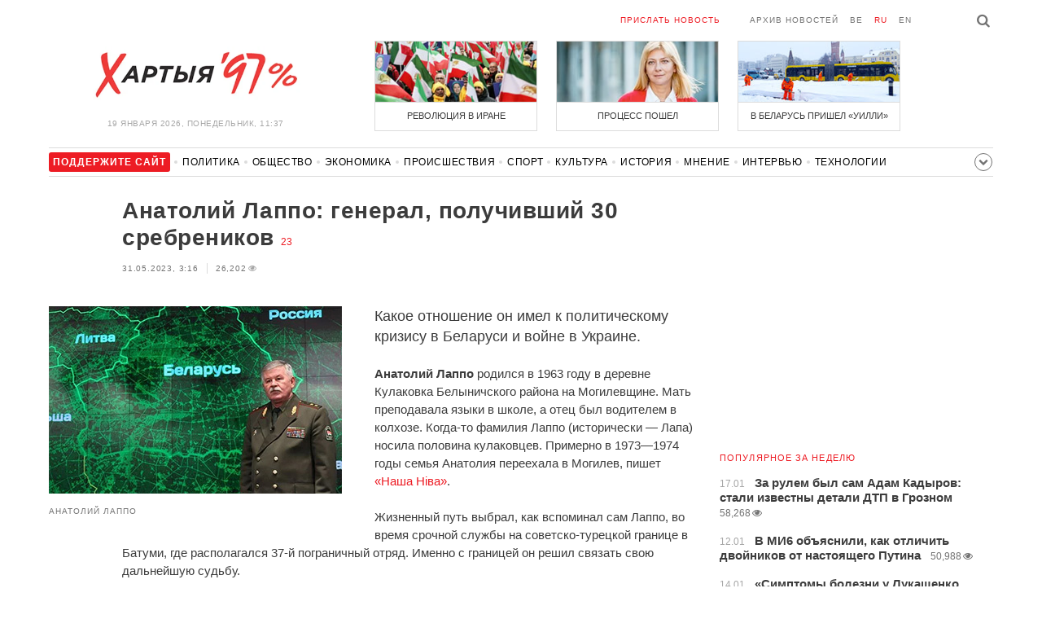

--- FILE ---
content_type: text/html; charset=UTF-8
request_url: https://charter97.org/ru/news/2023/5/31/550110/
body_size: 11714
content:
<!doctype html>
<html lang="ru">
<head prefix="og: http://ogp.me/ns# fb: http://ogp.me/ns/fb# website: http://ogp.me/ns/website#">

    <!-- Google Tag Manager -->
    <script>(function(w,d,s,l,i){w[l]=w[l]||[];w[l].push({'gtm.start':
                new Date().getTime(),event:'gtm.js'});var f=d.getElementsByTagName(s)[0],
            j=d.createElement(s),dl=l!='dataLayer'?'&l='+l:'';j.async=true;j.src=
            'https://www.googletagmanager.com/gtm.js?id='+i+dl;f.parentNode.insertBefore(j,f);
        })(window,document,'script','dataLayer','GTM-N23B9PW');</script>
    <!-- End Google Tag Manager -->

    <script type='text/javascript' src='https://platform-api.sharethis.com/js/sharethis.js#property=646f8fc9a660b80019d55d3e&product=sop' async='async'></script>

	<meta charset="utf-8">
	<link rel="preconnect" href='//i.c97.org'>
	<link rel="preconnect" href="//vk.com/">
	<link rel="preconnect" href="//www.google.com/">

    <link rel="dns-prefetch" href='//i.c97.org'>
	<link rel="dns-prefetch" href="//vk.com/">
    <link rel="dns-prefetch" href="//www.google.com/">

    <link rel="preload" href="/assets/fonts/fontello.woff2?1613999441583" as="font" crossorigin>

	<title>Анатолий Лаппо: генерал, получивший 30 сребреников - Новости Беларуси - Хартия&#039;97</title>
	<link rel="canonical"   href="https://charter97.org/ru/news/2023/5/31/550110/">
        <link rel="amphtml"     href="https://qnt91x.c97.org/ru/news/2023/5/31/550110/">
    
    <link rel="icon" type="image/png" href="/icons/fav-16.png" sizes="16x16">
    <link rel="icon" type="image/png" href="/icons/fav-32.png" sizes="32x32">
    <link rel="icon" type="image/png" href="/icons/fav-96.png" sizes="96x96">

    <meta name="viewport" content="width=device-width, initial-scale=1, maximum-scale=1, user-scalable=no"/>
	<meta name='description' content='Какое отношение он имел к политическому кризису в Беларуси и войне в Украине.' />
    <meta property="fb:app_id" content="162415770494925" />
    <meta property="og:type" content="website" />
    <meta property="og:url" content="https://charter97.org/ru/news/2023/5/31/550110/" />
    <meta property="og:title" content="Анатолий Лаппо: генерал, получивший 30 сребреников" />
	<meta property="og:description" content="Какое отношение он имел к политическому кризису в Беларуси и войне в Украине." />
		<meta property="og:image" content="https://i.c97.org/ai/550110/aux-head-1685477061-20230523_lapo_360.jpg" />
	<meta property="og:image:width" content="320" />
	<meta property="og:image:height" content="270" />
	
	<link rel="alternate" type="application/rss+xml" title="RSS 2.0" href="https://charter97.org/rss.php" />

    <link rel="stylesheet" type="text/css" media="screen" href="/assets/1719322174174/styles.min.css">
    <link rel="stylesheet" type="text/css" media="print" href="/assets/1719322174174/css/print.css">

	<!-- Facebook Pixel Code -->
	<script>
		!function(f,b,e,v,n,t,s)
		{if(f.fbq)return;n=f.fbq=function(){n.callMethod?
			n.callMethod.apply(n,arguments):n.queue.push(arguments)};
			if(!f._fbq)f._fbq=n;n.push=n;n.loaded=!0;n.version='2.0';
			n.queue=[];t=b.createElement(e);t.async=!0;
			t.src=v;s=b.getElementsByTagName(e)[0];
			s.parentNode.insertBefore(t,s)}(window, document,'script',
			'https://connect.facebook.net/en_US/fbevents.js');
		fbq('init', '151185665487107');
		fbq('track', 'PageView');
	</script>
	<!-- End Facebook Pixel Code -->
<!--	<script async src="https://pagead2.googlesyndication.com/pagead/js/adsbygoogle.js"></script>-->
<!--	<script>-->
<!--		(adsbygoogle = window.adsbygoogle || []).push({-->
<!--			google_ad_client: "ca-pub-4738140743555043",-->
<!--			enable_page_level_ads: true-->
<!--		});-->
<!--	</script>-->
</head>
<body>
<!-- Google Tag Manager (noscript) -->
<noscript><iframe src="https://www.googletagmanager.com/ns.html?id=GTM-N23B9PW" height="0" width="0"
                  style="display:none;visibility:hidden"></iframe></noscript>
<!-- End Google Tag Manager (noscript) -->
<!-- Global site tag (gtag.js) - Google Analytics -->
<script async src="https://www.googletagmanager.com/gtag/js?id=UA-1956694-1"></script>
<script>
    window.dataLayer = window.dataLayer || [];
    function gtag(){dataLayer.push(arguments);}
    gtag('js', new Date());

    gtag('config', 'UA-1956694-1');
</script>

<!-- BEGIN search -->
<div class="search">
    <div class="l search__in">
        <div class="search__inputs" style="float:left; max-width:800px">
            <script async src="https://cse.google.com/cse.js?cx=016610397726322261255:g4jccamsr7k"></script>
            <div class="gcse-search"></div>
        </div>
        <a class="search__close js-search-hide" href="#"><i class="icon-cancel"></i>закрыть</a>
    </div>
</div>
<!-- END search -->

<!-- BEGIN l -->
<div class="l l_article">
	<!-- BEGIN header -->
	<header class="header">
		<div class="header__right">
			<a class="logo" href="/ru/news/">Хартыя</a>
			<span class="header__date">
				19 января 2026,
				понедельник,
				11:37			</span>
		</div>
		<div class="header__main">
			<div class="header__top">
				<a class="header__top-item send-news" href="/ru/prepare-news/">Прислать новость</a>
				<a class="header__top-item header_btn_archive" href="/ru/news/2026/1/19/">Архив новостей</a>
				<div class="header__top-item lang">
					<a href="/be/news/" class="">be</a>
					<a href="/ru/news/" class="is-active">ru</a>
					<a href="/en/news/" class="">en</a>
				</div>
                <a class="icon-search js-search-show"></a>
			</div>
			    <ul class="header__topnews">
        				<li>
                    <a href="/ru/news/2026/1/9/669381/" >
						<!--<img width="100%" alt="Революция в Иране" loading="lazy" src="https://i.c97.org/hb/669381.jpg?94">-->
						<img width="100%" alt="Революция в Иране" loading="lazy" src="https://r2.c97.org/hb/669381.jpg?94">
						<span>Революция в Иране</span>
                    </a>
                </li>
							<li class="header__topnews_mid">
                    <a href="/ru/news/2026/1/9/669369/" >
						<!--<img width="100%" alt="Процесс пошел" loading="lazy" src="https://i.c97.org/hb/669369.jpg?94">-->
						<img width="100%" alt="Процесс пошел" loading="lazy" src="https://r2.c97.org/hb/669369.jpg?94">
						<span>Процесс пошел</span>
                    </a>
                </li>
							<li>
                    <a href="/ru/news/2026/1/8/669308/" >
						<!--<img width="100%" alt="В Беларусь пришел «Уилли»" loading="lazy" src="https://i.c97.org/hb/669308.jpg?94">-->
						<img width="100%" alt="В Беларусь пришел «Уилли»" loading="lazy" src="https://r2.c97.org/hb/669308.jpg?94">
						<span>В Беларусь пришел «Уилли»</span>
                    </a>
                </li>
					</ul>
			</div>
	</header>
	<!-- END header -->

<div id="mobile-donate">
    <a class="support" target="_blank" href="/ru/news/2024/6/25/600308/">Поддержите<br> сайт</a>
    <a href="/ru/news/2020/5/3/375089/">Сим сим,<br> Хартия 97!</a>
</div>
<div id="header_categories">
	<div class="button icon-down-open"><span>Рубрики</span></div>
	<ul>
        <li class="support">
            <a href="/ru/news/2024/6/25/600308/" target="_blank"><span>Поддержите сайт</span></a>
        </li>

                                <li><a href="/ru/news/politics/">Политика</a></li>
                                <li><a href="/ru/news/society/">Общество</a></li>
                                <li><a href="/ru/news/economics/">Экономика</a></li>
                                <li><a href="/ru/news/events/">Происшествия</a></li>
                                <li><a href="/ru/news/sport/">Спорт</a></li>
                                <li><a href="/ru/news/culture/">Культура</a></li>
                                <li><a href="/ru/news/history/">История</a></li>
                                <li><a href="/ru/news/opinion/">Мнение</a></li>
                                <li><a href="/ru/news/interview/">Интервью</a></li>
                                <li><a href="/ru/news/hi-tech/">Технологии</a></li>
                                <li><a href="/ru/news/health/">Здоровье</a></li>
                                <li><a href="/ru/news/auto/">Авто</a></li>
                                <li><a href="/ru/news/leisure/">Отдых</a></li>
                                <li><a href="/ru/news/hottopic/solidarity/">Обход Блокировки И Солидарность</a></li>
                                <li><a href="/ru/news/hottopic/covid-19/">Коронавирус</a></li>
                                <li><a href="/ru/news/hottopic/belarus-in-nato/">Беларусь в НАТО</a></li>
        	</ul>
</div>

<div class="main-wrap">
	<div class="l-main">
		<div class="google_article_top">
	<!-- adaptive_article_top_728x90 -->
<ins class="adsbygoogle"
     style="display:block"
     data-ad-client="ca-pub-4738140743555043"
     data-ad-slot="7204972813"
     data-ad-format="auto"></ins>
<script>(adsbygoogle = window.adsbygoogle || []).push({});</script></div>
<article class="article" data-article_id="550110" style="margin-top:0px;">
	<header class="article__header">

		<h1>Анатолий Лаппо: генерал, получивший 30 сребреников</h1>
		<a href="/ru/news/2023/5/31/550110/comments/#comments" class="news__counter">23</a>
		<ul class="article__info">
						<li>31.05.2023, 3:16							</li>
			<li><span class="news__views">26,202<i class="icon-eye"></i></span></li>		</ul>
	</header>

			<figure class="article__left article__photo">
			<img alt="Анатолий Лаппо: генерал, получивший 30 сребреников" src="https://i.c97.org/ai/550110/aux-head-1685477061-20230523_lapo_360.jpg" />
							<figcaption>Анатолий Лаппо</figcaption>
					</figure>
	
	<p class="lead">Какое отношение он имел к политическому кризису в Беларуси и войне в Украине.</p>

	<div class="social social_placehold">
        <!-- ShareThis BEGIN -->
        <div class="sharethis-inline-share-buttons"></div>
        <!-- ShareThis END -->
	</div>

	
	<p><b>Анатолий Лаппо</b> родился в 1963 году в деревне Кулаковка Белыничского района на Могилевщине. Мать преподавала языки в школе, а отец был водителем в колхозе. Когда-то фамилия Лаппо (исторически — Лапа) носила половина кулаковцев. Примерно в 1973—1974 годы семья Анатолия переехала в Могилев, пишет <a target="_blank" href=https://nashaniva.com/ru/317942>«Наша Нiва»</a>.</p><p>Жизненный путь выбрал, как вспоминал сам Лаппо, во время срочной службы на советско-турецкой границе в Батуми, где располагался 37-й пограничный отряд. Именно с границей он решил связать свою дальнейшую судьбу.</p><p>В 1986 году он окончил Голицынское высшее пограничное военно-политическое училище КГБ СССР имени Ворошилова под Москвой. Принадлежность учебного заведения к КГБ неслучайна, так как в советские времена пограничники подчинялись «чекистам». В отличие от Беларуси, где создано отдельное пограничное ведомство, в России советская иерархия сохранилась, правда, вместо КГБ пограничники теперь подчинены ее преемнице — Федеральной службе безопасности.</p><p>После окончания учебы продолжил служить в Закавказском пограничном округе СССР, дослужившись до должности заместителя коменданта-начальника штаба погранкомендатуры в Батумском погранотряде. Карьерный рост был прерван распадом Советского Союза, хотя войска еще некоторое время продолжали охранять бывшую советскую границу.</p><p>В 1992 году вернулся в Беларусь, где неизменно работал в Сморгонском пограничном отряде. В 2004 году стал командиром отряда. Лаппо очень гордился созданным здесь первым в стране кинологическим центром. В этой связи стоит отметить, что его дочь Анастасия занимается разведением собак породы хаски.</p><p>Очередное образование снова получил в России, окончив в 2001 году Академию федеральной пограничной службы. В советское время в Беларуси своего профильного учреждения для обучения пограничников не существовало, отечественный Институт пограничной службы появился только в 2010 году.</p>			<figure class="article__video">
				<div class="article__video-container"><img src="https://i.c97.org/ai/550110/aux-1685477080-1.webp" loading="lazy"></div>
							</figure>
		<p>В пограничном комитете Лаппо был с 2008 года. В 2016-м его назначили там председателем вместо военнослужащего <b>Леонида Мальцева</b>, который не имел никакого отношения к пограничной службе к своему назначению в 2013 году.</p><p>Все это время Лаппо оставался малопубличным лицом, изредка комментируя инциденты на границе и планы своего ведомства.</p><p>Но напомнил о себе в переломном 2020 году, когда глава белорусских католиков, архиепископ <b>Тадеуш Кондрусевич</b> обратился непосредственно к нему с вопросом, почему ему не разрешили вернуться на родину. Лаппо тогда объяснил эту очевидную репрессивную меру режима Лукашенко против нелояльной католической церкви тем, что паспорт архиепископа признан недействительным.</p>			<figure class="article__video">
				<div class="article__video-container"><img src="https://i.c97.org/ai/550110/aux-1685477080-2.webp" loading="lazy"></div>
							</figure>
		<p>В октябре того же года Анатолий Лаппо за верную службу, вместе с другими силовиками, главой госбезопасности Тертелем и министром обороны Хрениным, получил от Лукашенко звание генерал-лейтенанта.</p><p>В январе 2021 года украинские СМИ опубликовали якобы перехваченное спецслужбами письмо председателя Госпогранкомитета к российскому ФСБ, в котором он приглашает россиян «создать совместные разведывательные посты радиоэлектронной разведки и специальной технической разведки пограничных органов России на территории Беларуси с задействованием специальных технических средств российской стороны». Тогда подлинность этого слива казалась маловероятной.</p><p>Летом 2021 года белорусские пограничники активно включились в «гибридную агрессию» против сопредельных стран Евросоюза, всячески способствуя незаконному пересечению границы мигрантам, которых специально завозили из Ирака, Сирии и Афганистана. Белорусская сторона намеренно провоцировала мигрантский кризис в качестве мести за введенные санкции. Когда европейские страны начали ставить ограждения вдоль границы, белорусские пограничники, вопреки своему долгу, стали помогать мигрантам преодолевать их.</p><p>Осенью 2021 года, когда Лукашенко летал с частными визитами к Путину, следом за ним в Сочи почему-то был командирован и председатель Госпогранкомитета Анатолий Лаппо. Все это происходило на фоне стягивания к украинской границе российских войск, которое прикрывалось совместными учениями «Запад-2021» вооруженных сил России и Беларуси.</p><p>В конце 2021 года Анатоль Лаппо попал в санкционные списки США, Канады, Европейского союза, а также ряда других европейских стран — за развязывание миграционного кризиса.</p>			<figure class="article__video">
				<div class="article__video-container"><img src="https://i.c97.org/ai/550110/aux-1685477080-3.webp" loading="lazy"></div>
							</figure>
		<p>В условиях уже подготовленного вторжения России, которая под видом еще одних военных учений «Союзная решимость-2022» стянула в Беларусь еще больше сил, Лаппо была отведена роль «говорящей головы». Переворачивая ситуацию с ног на голову, он ровно за месяц до российской агрессии говорил, что «никогда на наших границах не было такой концентрации войск сопредельных государств» и что «мы никогда не думали, что наша южная соседка [Украина] будет себя так вести». Украинская сторона, по его словам, нагнетала истерию и вела себя недружественно.</p><p>Транслировал он также и фейки про, например, желание Польши захватить белорусского пограничника, для предотвращения чего он позволил стрелять на поражение.</p><p>24 февраля 2022 года российские войска вторглись в Украину с белорусской территории, пройдя без всяких эксцессов и недоразумений белорусскую границу. Такое возможно только в случае, если пограничный комитет был заранее предупрежден.</p><p>Через год глава пограничной службы Украины Сергей Дайнеко в интервью расскажет о своей последней встрече с Лаппо 19 февраля:</p><p>«Мой коллега заверил, что этого [вторжения с территории Беларуси] точно не может быть. Но по его реакции я видел, что он врет. Это была последняя встреча и последний разговор с ним. Я дал ему послушать кое-какие материалы, перехват разговоров российских военных. Он побледнел, потом стал красным, потом зеленым, обещал, что доложит в этот же вечер Лукашенко. Ну, а дальше мы уже видели, что происходило».</p><p>В середине марта 2022 года, когда наступление на Киев провалилось, Дайнеко передал своему белорусскому коллеге 30 сребреников — такой была плата Иуде за измену Христу согласно Библии. Иуда в конце концов повесился, Лаппо остался работать на своем посту.</p><p><center><iframe src="https://www.facebook.com/plugins/video.php?href=https%3A%2F%2Fwww.facebook.com%2F100010543215513%2Fvideos%2F1050516265559181%2F&show_text=0&width=560" width="560" height="316" style="border:none;overflow:hidden" scrolling="no" frameborder="0" allowfullscreen="true" allow="autoplay; clipboard-write; encrypted-media; picture-in-picture; web-share" allowFullScreen="true"></iframe></center></p><p>Он продолжил лгать, в том числе родителям солдат, о ситуации на украинской границе, обвиняя Украину в провокациях, хотя в ответ на полномасштабное вторжение на территорию Беларуси не прилетел ни один украинский снаряд.</p><p>Возмутило и оскорбило Лаппо даже то, что украинская сторона вывесила на границе рядом со своим флагом еще и белорусский бело-красный-белый флаг, который он в духе людоедской лукашенковской пропаганды назвал «бэчэбэшной тряпкой».</p><p>Трудно представить, что может дискредитировать руководителя Пограничной службы больше, чем ее очевидная «дырявость», когда ее туда-сюда могут пересекать и толпы мигрантов, и военная техника другой страны. Впрочем, сама граница Беларуси — понятие специфическое. Граница с Россией никак не охраняется и не контролируется. Фактически, имеем не границу Беларуси, а западную границу «Союзного государства».</p><p>В феврале 2023 года Лаппо вместе с одиозными пропагандистами и силовиками включили в т. н. «Комиссию по возвращению беглых».</p>			<figure class="article__video">
				<div class="article__video-container"><img src="https://i.c97.org/ai/550110/aux-1685477080-4.webp" loading="lazy"></div>
							</figure>
		<p>Дослужил Анатолий Лаппо до 60 лет. Едва успели 28 мая отметить День пограничника, как через день был назначен новый председатель Пограничного комитета — уроженец России и выпускник той самой Академии ФСБ <b>Константин Молостов</b>, а Лаппо уволен в запас. Молостов руководил в Гродно во время, когда там осуществлялась атака мигрантами на Польшу и Литву.</p>
	
    
    
    <div id="donate-article">
        <a href="https://www.patreon.com/Charter97">
            <b class="icon-patreon">PATREON</b>
            Поддержите сайт        </a>

                    <a href="https://t.me/charter97_org">
    <b class="icon-telegram">«Хартия-97»</b>
    Подписывайтесь на канал
</a>
        
        
            </div>

    <div id="article-comment-btns">
                    <a href="/ru/news/2023/5/31/550110/comments/">Написать комментарий                <span>23</span>            </a>
            </div>

    
    <div class="article-subscription">
        <h3>Также следите за аккаунтами <b>Charter97.org</b> в социальных сетях</h3>
        <ul>
    <li><a target="_blank" class="icon-facebook-1" href="https://www.facebook.com/charter97.org">Facebook</a></li>
    <li><a target="_blank" class="icon-video" href="https://www.youtube.com/user/Charter97video">YouTube</a></li>
    <li><a target="_blank" class="icon-x-twitter" href="https://twitter.com/charter_97">X.com</a></li>
    <li><a target="_blank" class="icon-vk" href="https://vk.com/charter_97">vkontakte</a></li>
    <li><a target="_blank" class="icon-odnoklassniki" href="https://ok.ru/charter97">ok.ru</a></li>
    <li><a target="_blank" class="icon-instagram" href="https://www.instagram.com/charter97org/?hl=ru">Instagram</a></li>
    <li><a target="_blank" class="icon-rss" href="/ru/page/rss/">RSS</a></li>
    <li><a target="_blank" class="icon-telegram" href="https://t.me/charter97_org">Telegram</a></li>
</ul>
    </div>

</article>

<div class="comments__head">
	<center><!-- !2 adaptive_article_728x90 -->
<ins class="adsbygoogle"
	 style="display:block"
	 data-ad-client="ca-pub-4738140743555043"
	 data-ad-slot="1701571215"
	 data-ad-format="auto"></ins>
<script>(adsbygoogle = window.adsbygoogle || []).push({});</script></center>
</div>

<div class="article">
	<footer class="article__footer" style="margin-top:0px">
		
        <div class="article__footer-bottom">
			<span>
				Есть что добавить?				<a href="/ru/prepare-news/">Напишите нам</a>
			</span>
		</div>

		<div class="article__footer last-news-mk">
	<h3 class="title" style="cursor: pointer;">последние новости</h3>
	<span class="news__counter news__counter_square"  style="cursor: pointer; display: none;"></span>
	<ul class="article__footer-news-list show-news-mk">

		<li data-ai="670432">
			<a href="/ru/news/2026/1/19/670432/"  >
				<span class="news__time">11:30</span>
				<strong class="news__title">Доллар прибавляет в цене</strong>
			</a>
		</li>
		<li data-ai="670431">
			<a href="/ru/news/2026/1/19/670431/"  >
				<span class="news__time">11:23</span>
				<strong class="news__title">«Есть фундаментальное изменение»</strong>
			</a>
		</li>
		<li data-ai="670430">
			<a href="/ru/news/2026/1/19/670430/"  >
				<span class="news__time">11:20</span>
				<strong class="news__title">По «экстремистской» статье осудили жителя Мозыря, который получил благодарность от Лукашенко</strong>
			</a>
		</li>
		<li data-ai="670429">
			<a href="/ru/news/2026/1/19/670429/"  >
				<span class="news__time">11:08</span>
				<strong class="news__title">Ученые создали роботов-кроликов для борьбы с питонами</strong>
			</a>
		</li>
		<li data-ai="670428">
			<a href="/ru/news/2026/1/19/670428/"  >
				<span class="news__time">10:54</span>
				<strong class="news__title">Кремль сделал ставку</strong>
			</a>
		</li>
		<li data-ai="670413">
			<a href="/ru/news/2026/1/19/670413/"  >
				<span class="news__time">10:47</span>
				<strong class="news__title">В Саратове и Энгельсе раздались взрывы</strong>
			</a>
		</li>
		<li data-ai="670427">
			<a href="/ru/news/2026/1/19/670427/"  >
				<span class="news__time">10:47</span>
				<strong class="news__title">Такси в Минске влетело в МАЗ дорожников</strong>
			</a>
		</li>
		<li data-ai="670426">
			<a href="/ru/news/2026/1/19/670426/"  >
				<span class="news__time">10:43</span>
				<strong class="news__title">На иранском госТВ появилось обращение принца к военным</strong>
			</a>
		</li>
		<li data-ai="670425">
			<a href="/ru/news/2026/1/19/670425/"  >
				<span class="news__time">10:27</span>
				<strong class="news__title">Для российских авиакомпаний расконсервируют старые самолеты</strong>
			</a>
		</li>
		<li data-ai="670424">
			<a href="/ru/news/2026/1/19/670424/"  >
				<span class="news__time">10:22</span>
				<strong class="news__title">Что известно об аварии у ТЭЦ-4 в Минске</strong>
			</a>
		</li>
	</ul>

	<ul class="uploaded-news-mk" style="display:none;">
	</ul>
</div>

	</footer>
	<!-- END article footer -->
</div>
		<script async src="https://pagead2.googlesyndication.com/pagead/js/adsbygoogle.js"></script>
<ins class="adsbygoogle"
	 style="display:block"
	 data-ad-format="autorelaxed"
	 data-ad-client="ca-pub-4738140743555043"
	 data-ad-slot="1796982039"></ins>
<script>
	(adsbygoogle = window.adsbygoogle || []).push({});
</script>	</div>
	<div class="l-sidebar">
		<div class="l-sidebar__inner inner-page">
			<div class="b weather">
	<!-- DEPRECATED: adaptive_300х600_top_right -->
	<ins class="adsbygoogle"
		style="display:block"
		data-ad-client="ca-pub-4738140743555043"
		data-ad-slot="2063974814"
		data-ad-format="auto"></ins>
	<script>(adsbygoogle = window.adsbygoogle || []).push({});</script>
</div>						
						
			<div class="b news news_week responsive">
	<h3 class="title">популярное за неделю</h3>
	<ul>
		<li>
			<a href="/ru/news/2026/1/17/670242/"  >
				<span class="news__time">17.01</span>
				<strong class="news__title">За рулем был сам Адам Кадыров: стали известны детали ДТП в Грозном</strong>
				<span class="news__views">58,268<i class="icon-eye"></i></span>			</a>
		</li>
		<li>
			<a href="/ru/news/2026/1/12/669657/"  >
				<span class="news__time">12.01</span>
				<strong class="news__title">В МИ6 объяснили, как отличить двойников от настоящего Путина</strong>
				<span class="news__views">50,988<i class="icon-eye"></i></span>			</a>
		</li>
		<li>
			<a href="/ru/news/2026/1/14/669909/"  >
				<span class="news__time">14.01</span>
				<strong class="news__title">«Симптомы болезни у Лукашенко усилились многократно»</strong>
				<span class="news__views">50,232<i class="icon-eye"></i></span>			</a>
		</li>
		<li>
			<a href="/ru/news/2026/1/12/669720/"  >
				<span class="news__time">12.01</span>
				<strong class="news__title">Трамп поставил точку в вопросе помилования Мадуро</strong>
				<span class="news__views">48,502<i class="icon-eye"></i></span>			</a>
		</li>
		<li>
			<a href="/ru/news/2026/1/12/669727/"  >
				<span class="news__time">12.01</span>
				<strong class="news__title">В Минске обнаружили погибшую девушку в канале Слепянской системы</strong>
				<span class="news__views">42,990<i class="icon-eye"></i></span>			</a>
		</li>
		<li>
			<a href="/ru/news/2026/1/18/670334/"  >
				<span class="news__time">18.01</span>
				<strong class="news__title">Климатолог пояснил, из-за чего в Беларусь пришла морозная зима</strong>
				<span class="news__views">42,834<i class="icon-eye"></i></span>			</a>
		</li>
		<li>
			<a href="/ru/news/2026/1/14/669895/"  >
				<span class="news__time">14.01</span>
				<strong class="news__title">«Видели баллистическую ракету»: в российском Ростове пылает завод</strong>
				<span class="news__views">41,434<i class="icon-eye"></i></span>			</a>
		</li>
	</ul>
</div>
<div class="b opinion">
    <h3 class="title">
        <a href="/ru/news/opinion/">Мнение</a>
    </h3>

        <a href="/ru/news/2026/1/18/670352/"  class="opinion__item">
                <div class="opinion__pic">
            <img src="https://i.c97.org/ai/530745/aux-small-1672751630-20230103_kovalenko_120.jpeg" loading="lazy" alt="Россию заблокировали и унизили">
        </div>
                <div class="opinion__content">
            <strong class="news__title">Россию заблокировали и унизили</strong>
            <span class="opinion__author">Александр Коваленко</span>
        </div>
    </a>
        <a href="/ru/news/2026/1/17/670305/"  class="opinion__item">
                <div class="opinion__pic">
            <img src="https://i.c97.org/ai/670305/aux-small-1768669615-241025_abbas_12.jpg" loading="lazy" alt="Это очень важная история">
        </div>
                <div class="opinion__content">
            <strong class="news__title">Это очень важная история</strong>
            <span class="opinion__author">Аббас Галлямов</span>
        </div>
    </a>
        <a href="/ru/news/2026/1/16/670200/"  class="opinion__item">
                <div class="opinion__pic">
            <img src="https://i.c97.org/ai/467071/aux-small-1652176220-20220510_putin_120.jpg" loading="lazy" alt="Как Путин освобождает Сибирь для китайцев">
        </div>
                <div class="opinion__content">
            <strong class="news__title">Как Путин освобождает Сибирь для китайцев</strong>
            <span class="opinion__author">Юрий Бутусов</span>
        </div>
    </a>
        <a href="/ru/news/2026/1/16/670160/"  class="opinion__item">
                <div class="opinion__pic">
            <img src="https://i.c97.org/p/articles/ai-166196-aux-small-20150812_irina_halip_120.jpg" loading="lazy" alt="То ли ноль, то ли тысяча">
        </div>
                <div class="opinion__content">
            <strong class="news__title">То ли ноль, то ли тысяча</strong>
            <span class="opinion__author">Ирина Халип</span>
        </div>
    </a>
    </div>
			
			<div class="google_ads_bottom_no">
				<div style="margin: 0 0 10px 0;">
	<!-- !6 adaptive_300х600_bottom_right -->
	<ins class="adsbygoogle"
		 style="display:block"
		 data-ad-client="ca-pub-4738140743555043"
		 data-ad-slot="6075372014"
		 data-ad-format="vertical"></ins>
	<script>(adsbygoogle = window.adsbygoogle || []).push({});</script>
</div>
			</div>
												
			<div class="google_ads_bottom_no">
							</div>
			
																				</div>
	</div>
</div>

	<footer class="footer">
		<div class="footer_categories">
    <ul>
                                <li><a href="/ru/news/politics/">Политика</a></li>
                                <li><a href="/ru/news/society/">Общество</a></li>
                                <li><a href="/ru/news/economics/">Экономика</a></li>
                                <li><a href="/ru/news/events/">Происшествия</a></li>
                                <li><a href="/ru/news/sport/">Спорт</a></li>
                                <li><a href="/ru/news/culture/">Культура</a></li>
                                <li><a href="/ru/news/history/">История</a></li>
                                <li><a href="/ru/news/opinion/">Мнение</a></li>
                                <li><a href="/ru/news/interview/">Интервью</a></li>
                                <li><a href="/ru/news/hi-tech/">Технологии</a></li>
                                <li><a href="/ru/news/health/">Здоровье</a></li>
                                <li><a href="/ru/news/auto/">Авто</a></li>
                                <li><a href="/ru/news/leisure/">Отдых</a></li>
                                <li><a href="/ru/news/hottopic/solidarity/">Обход Блокировки И Солидарность</a></li>
                                <li><a href="/ru/news/hottopic/covid-19/">Коронавирус</a></li>
                                <li><a href="/ru/news/hottopic/belarus-in-nato/">Беларусь в НАТО</a></li>
            </ul>
</div>
		<div class="wrapper-sponsors">
    <div><img alt="Partner logo" src="/assets/1719322174174/img/partner/02.png" loading="lazy" ></div>
    <div><img alt="Partner logo" src="/assets/1719322174174/img/partner/04.png" loading="lazy" ></div>
    <div><img alt="Partner logo" src="/assets/1719322174174/img/partner/18.png" loading="lazy" ></div>
    <div><img alt="Partner logo" src="/assets/1719322174174/img/partner/06.png" loading="lazy" ></div>
    <div><img alt="Partner logo" src="/assets/1719322174174/img/partner/10.png" loading="lazy" ></div>
    <div><img alt="Partner logo" src="/assets/1719322174174/img/partner/11.png" loading="lazy" ></div>
    <div><img alt="Partner logo" src="/assets/1719322174174/img/partner/13.jpg" loading="lazy" ></div>
    <div><img alt="Partner logo" src="/assets/1719322174174/img/partner/14.jpg" loading="lazy" ></div>
    <div><img alt="Partner logo" src="/assets/1719322174174/img/partner/03.png" loading="lazy" ></div>
    <div><img alt="Partner logo" src="/assets/1719322174174/img/partner/15.png" loading="lazy" ></div>
    <div><img alt="Partner logo" src="/assets/1719322174174/img/partner/16.png" loading="lazy" ></div>
    <div><img alt="Partner logo" src="/assets/1719322174174/img/partner/17.png" loading="lazy" ></div>
</div>

		<div class="footer__bottom">
						<div class="footer__copy">
				<p>© 1998–2026 <i>Х</i>артыя<i>’97</i> <a href="https://charter97.org">www.charter97.org</a><br />



				<br />
				При использовании материалов сайта ссылка на пресс-центр Хартии'97 обязательна.<br />Издатель Charter97.org в Варшаве: <a href='mailto:charter97@gmail.com'>charter97@gmail.com</a>
                        <br /> ISSN 2543-4969
				</p>



<!--LiveInternet counter--><a href="//www.liveinternet.ru/click"
target="_blank"><img id="licnt0B87" width="88" height="15" style="border:0"
title="LiveInternet: показано число посетителей за сегодня"
src="[data-uri]"
alt=""/></a><script>(function(d,s){d.getElementById("licnt0B87").src=
"//counter.yadro.ru/hit?t26.6;r"+escape(d.referrer)+
((typeof(s)=="undefined")?"":";s"+s.width+"*"+s.height+"*"+
(s.colorDepth?s.colorDepth:s.pixelDepth))+";u"+escape(d.URL)+
";h"+escape(d.title.substring(0,150))+";"+Math.random()})
(document,screen)</script><!--/LiveInternet-->
			</div>
					</div>
	</footer>
</div>
<!-- END l -->
<div class="js-gototop gototop">▲</div>

<script>
(adsbygoogle = window.adsbygoogle || []).push({
google_ad_client: 'ca-pub-4738140743555043',
enable_page_level_ads: {google_ad_channel: '7024465219'},
interstitials: true,
overlays: true
});
</script>


<script src="/assets/1719322174174/scripts.min.js"></script>

<script async src="https://pagead2.googlesyndication.com/pagead/js/adsbygoogle.js"></script>
</body></html>


--- FILE ---
content_type: text/html; charset=UTF-8
request_url: https://hit.c97.org/counter/550110
body_size: -260
content:
13102

--- FILE ---
content_type: text/html; charset=utf-8
request_url: https://www.google.com/recaptcha/api2/aframe
body_size: 114
content:
<!DOCTYPE HTML><html><head><meta http-equiv="content-type" content="text/html; charset=UTF-8"></head><body><script nonce="MVRnuaZyCKTJl5Hh5_XcFg">/** Anti-fraud and anti-abuse applications only. See google.com/recaptcha */ try{var clients={'sodar':'https://pagead2.googlesyndication.com/pagead/sodar?'};window.addEventListener("message",function(a){try{if(a.source===window.parent){var b=JSON.parse(a.data);var c=clients[b['id']];if(c){var d=document.createElement('img');d.src=c+b['params']+'&rc='+(localStorage.getItem("rc::a")?sessionStorage.getItem("rc::b"):"");window.document.body.appendChild(d);sessionStorage.setItem("rc::e",parseInt(sessionStorage.getItem("rc::e")||0)+1);localStorage.setItem("rc::h",'1768811841945');}}}catch(b){}});window.parent.postMessage("_grecaptcha_ready", "*");}catch(b){}</script></body></html>